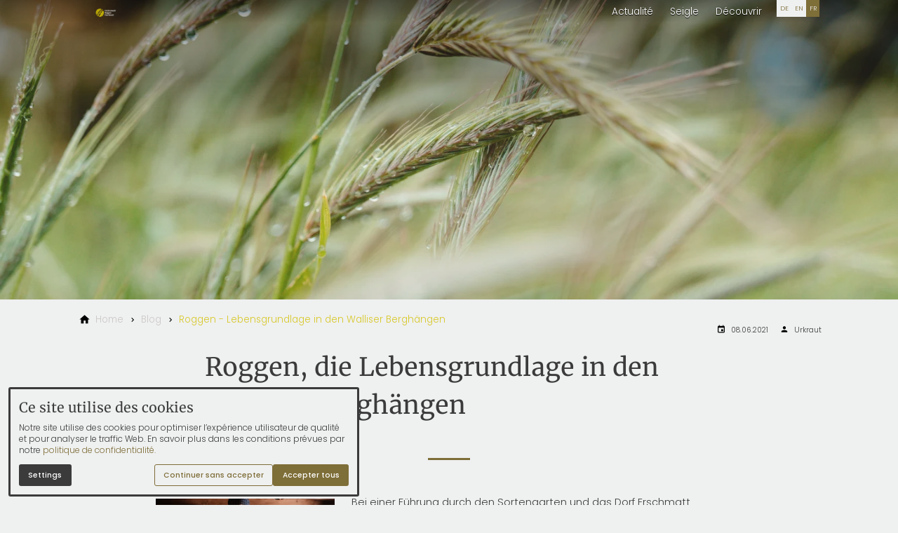

--- FILE ---
content_type: text/html; charset=utf-8
request_url: https://www.erschmatt.ch/fr/blogs/roggen-lebensgrundlage-in-den-walliser-berghaengen/
body_size: 17525
content:
<!DOCTYPE html>
<html class="no-js page page--id-373 page--type-137" lang="fr-FR" page-designation="" navigation-color="default" theme="toujou">
<head>

<meta charset="utf-8">
<!-- 
	This website is powered by TYPO3 - inspiring people to share!
	TYPO3 is a free open source Content Management Framework initially created by Kasper Skaarhoj and licensed under GNU/GPL.
	TYPO3 is copyright 1998-2026 of Kasper Skaarhoj. Extensions are copyright of their respective owners.
	Information and contribution at https://typo3.org/
-->



<title>Roggen - Lebensgrundlage in den Walliser Berghängen</title>
<meta http-equiv="x-ua-compatible" content="IE=edge">
<meta name="generator" content="TYPO3 CMS">
<meta name="application-name" content="Erlebniswelt Roggen Erschmatt">
<meta name="viewport" content="width=device-width, initial-scale=1, shrink-to-fit=no">
<meta property="og:title" content="Roggen - Lebensgrundlage in den Walliser Berghängen">
<meta name="twitter:title" content="Roggen - Lebensgrundlage in den Walliser Berghängen">
<meta name="apple-mobile-web-app-title" content="Erlebniswelt Roggen Erschmatt">
<meta name="msapplication-tilecolor" content="#FFFFFF">
<meta name="theme-color" content="#7E6E38">
<meta name="format-detection" content="telephone=no">
<meta name="fb:app_id" content="https://www.facebook.com/SortengartenErschmatt/">
<meta name="date" content="2022-05-12">


<link rel="stylesheet" href="/_assets/09656ee355a8addf1213eac0d1af1297/V1/build/Stylesheets/toujou.css?1762510431" media="all">
<link rel="stylesheet" href="/fileadmin/toujou/assets/1/fonts.css?1758873519" media="all">

<style>
/*<![CDATA[*/
<!-- 
/*InlineDefaultCss*/
/* default styles for extension "tx_form" */
    .captcha { margin-bottom: .5rem; }
    .captcha a { margin-left: .5rem; }
    .captcha--reloading img { opacity: 0.5; }
    .captcha--reloading a { cursor: auto; }
    .captcha--spin .captcha__reload svg { animation: spin 0.8s infinite linear; }
    .captcha__audio__mute { display: none; }
    .captcha--playing .captcha__audio__mute { display: inherit; }
    .captcha--playing .captcha__audio__sound { display: none; }
    @keyframes spin {
          from {transform:rotate(359deg);}
          to {transform:rotate(0deg);}
        }

/*additionalTSFEInlineStyle*/
        :root {
            --bg-color:                     rgb(239, 240, 240);
            --font-color:                   rgb(59, 59, 59);
            --font-color--light:            rgb(203, 201, 199);
            --font-color--dark:             rgb(0, 0, 0);

            --primary-color:                rgb(126, 110, 56);
            --primary-color--light:         rgb(178, 168, 136);
            --primary-color--dark:          rgb(63, 55, 28);

            --secondary-color:              rgb(215, 200, 38);
            --secondary-color--light:       rgb(241, 230, 178);
            --secondary-color--dark:        rgb(115, 108, 14);

            --success-color:                rgb(0, 230, 118);
            --warning-color:                rgb(255, 145, 0);
            --error-color:                  rgb(255, 23, 68);
            --media_copyright_visibility:   1;
            }            :root {
                --paragraph__family:        "Poppins", sans-serif;
                --paragraph__normal:        300;
                --paragraph__bold:          500;
                --headline__family:         "Merriweather", serif;
                --headline__weight:         400;
            }/*HTML Map */

.page--id-239 .grid--1 {
    max-width: 1090px;
}

@media only screen and (min-width: 1420px){
.page--id-239 .grid--1 {
    max-width: 1450px;
}}

/*Navi*/

/*
.top-bar.top-bar--large {
    background: rgb(248,243,239,0.8);
}

  ul.navigation--second-level, ul.navigation--third-level {
    padding: 0;
    background: #2D2E2F;
}

.navigation-item--first-level>.navigation-item__link {
    color: #343434;
    width: auto;
    -webkit-box-flex: 0;
    -ms-flex: 0 0 auto;
    flex: 0 0 auto;
    margin: 0;
    text-shadow: #000 0 0px 0px;
}

.navigation-item--second-level>.navigation-item__link, .navigation-item--third-level>.navigation-item__link {
    padding: 0 .5rem;
    color: #fff;
}

.navigation-item--first-level>.navigation-item__link:focus, .navigation-item--first-level>.navigation-item__link:hover {
    color: var(--font-color);
}

.navigation--language .navigation-item {
    color: #343434;
}

.navigation-item__state:checked~.navigation--sub-nav>.navigation-item--second-level, .navigation-item__state:checked~.navigation--sub-nav>.navigation-item--third-level {
    visibility: visible;
    background: #343434;
}

.navigation__logo.navigation__logo--horizontal.navigation__logo--large {
    height: 6rem;
    width: 35rem;
    max-width: 35rem;
}
*/

/* Hero-image overlay
*/



@media (min-width: 840px) {
  .header__image:after {
      content: '\A';
      position: absolute;
      width: 100%; 
      height:100%;
      top:0; 
      left:0;
      background: rgb(59,59,58);
	  background: linear-gradient(180deg, rgba(59,59,58,0.3715861344537815) 26%, rgba(176,176,139,0.1923144257703081) 46%);
      opacity: 1;
	}
}



/*Buttons

.button--primary.button--shadow {
    color: #fff;
    background: 0 0;
    border: .125em solid var(--primary-color);
}

.button--primary.button--shadow:focus, .button--primary.button--shadow:hover {
    color: #fff;
    background: var(--primary-color);
}
*/

/* Programmablauf Beschreibung 
	sieht besser auf der Mobilansicht aus
*/

@media (max-width: 600px) {
  .text-columns--one-third .font--align-right {
    text-align: left;
  }
}

/* Content cards*/
.content-card__content {
  background-color: white;
}

/* Blog cards*/
.blog-card__content {
  background-color: white;
}

/* Newsletter Form */

/* Style the form - display items horizontally */
.form-inline {
  display: flex;
  justify-content: center;
  flex-flow: row wrap;
  align-items: center;
  margin-bottom: 2rem;
}

/* Add some margins for each label */
.form-inline label {
  margin: 5px 10px 5px 0;
}

/* Style the input fields */
.form-inline input {
  vertical-align: middle;
  margin: 5px 10px 5px 0;
  padding: 10px;
}

/* Style the submit button */
.form-inline button {
  padding: 10px 20px;
  border: 1px solid #ddd;
}

.form-inline-email {
  flex: 1;
  max-width: 30rem;
}

.newsletter-dodely-subscription {
  font-size: 0.8rem
}

/* Add responsiveness - display the form controls vertically instead of horizontally on screens that are less than 800px wide */
@media (max-width: 800px) {
  .form-inline input {
    margin: 10px 0;
    flex: 0;
  }

  .form-inline {
    flex-direction: column;
    align-items: stretch;
  }
  
  .form-inline-email {
  	flex: 0;
    max-width: none;
  }
}

/* AUFZÄHLUNGSZEICHEN*/

@media only screen and (max-width: 839px) {
  .textpic--inside .textpic__text ul.list li:before {
    margin-top: 7px;}
}




/* Navigation bei mobilen Geräten */

@media only screen and (max-width: 830px) {
	.navigation-item__link,
  	.navigation-item__toggle-state,
  	.top-bar__toggle {
    	font-size: 1rem;

	}
}


h2 {
   color: var(--font-color--dark);
}


/*
footer {
    background: #7D7E6F; 
}
*/
/*Vertical Align Teaser*/

/*
@media screen and (min-width: 940px) {
  .teaser__text {
    -webkit-box-flex: 0;
    display: -webkit-box;
    display: -ms-flexbox;
    display: flex;
    -webkit-box-orient: vertical;
    -webkit-box-direction: normal;
    -ms-flex-direction: column;
    flex-direction: column;
    -webkit-box-pack: center;
    -ms-flex-pack: center;
    justify-content: center;
  }
}

 */
:root { --toujou-media-copyright-display: block; }
-->
/*]]>*/
</style>







        



    <script type="application/ld+json">{"@context":"https:\/\/schema.org\/","@type":"BlogPosting","headline":"Roggen - Lebensgrundlage in den Walliser Bergh\u00e4ngen","url":"https:\/\/www.erschmatt.ch\/fr\/blogs\/roggen-lebensgrundlage-in-den-walliser-berghaengen\/","datePublished":"2021-06-08T20:32:37+00:00","author":[{"@type":"Person","name":"Urkraut"}],"image":[{"@type":"ImageObject","url":"https:\/\/www.erschmatt.ch\/fileadmin\/Bilder\/Fotografen_copyright\/Pascale_Amez\/_PAM7762_Roggenbrot_Erschmatt_Urkraut.jpg"}]}</script>



    

    <script type="module" src="/_assets/09656ee355a8addf1213eac0d1af1297/V1/build/Javascripts/es6/toujou-webcomponents-bundle.js?1762510431" ></script>


<script type="module" src="/_assets/09656ee355a8addf1213eac0d1af1297/V1/build/Javascripts/es6/toujou.js?1762510431"></script>


    

<link rel="stylesheet" type="text/css" href="/_assets/09656ee355a8addf1213eac0d1af1297/V1/build/Stylesheets/print.css?1762510431" media="print"/>









<script>
    var dataLayer = [];
    function gtag(){dataLayer.push(arguments);}
</script><!-- Google Tag Manager -->
<script>(function(w,d,s,l,i){w[l]=w[l]||[];w[l].push({'gtm.start':
new Date().getTime(),event:'gtm.js'});var f=d.getElementsByTagName(s)[0],
j=d.createElement(s),dl=l!='dataLayer'?'&l='+l:'';j.async=true;j.src=
'https://www.googletagmanager.com/gtm.js?id='+i+dl;f.parentNode.insertBefore(j,f);
})(window,document,'script','dataLayer','GTM-MKX4LVB');</script>
<!-- End Google Tag Manager -->

<link rel="icon" href="https://www.erschmatt.ch/_assets/processed/yJHIrpQC4lZgFUAihPLxl0q56vodL8EBTfYaVEZWgi0/q:85/pd:0:0/ex:t:fp:0.5:0.5/rt:fit/w:48/h:48/fn:Y3NtX2VybGVibmlzd2VsdC1yb2dnZW4tMS0yXzI3YzczZmQzN2E:t/cb:eb028d0ad409b9d6838806f79b9e9f8d70316d44/bG9jYWw6L2ZpbGVhZG1pbi9CaWxkZXIvR3JhZmlrZW4vTG9nby9lcmxlYm5pc3dlbHQtcm9nZ2VuLTEtMi5wbmc" sizes="48x48">
<link rel="apple-touch-icon" href="https://www.erschmatt.ch/_assets/processed/Y5BAY7al-gKRFDV9VhczY_-JkfKDlNFXY-6rz5bXp0A/q:85/pd:0:0/ex:t:fp:0.5:0.5/rt:fit/w:180/h:180/fn:Y3NtX2VybGVibmlzd2VsdC1yb2dnZW4tMS0yXzU5ZGZlNjE5NjM:t/cb:eb028d0ad409b9d6838806f79b9e9f8d70316d44/bG9jYWw6L2ZpbGVhZG1pbi9CaWxkZXIvR3JhZmlrZW4vTG9nby9lcmxlYm5pc3dlbHQtcm9nZ2VuLTEtMi5wbmc"/>
<link rel="manifest" href="/fr/site.webmanifest" />
<link rel="canonical" href="https://www.erschmatt.ch/fr/blogs/roggen-lebensgrundlage-in-den-walliser-berghaengen/"/>

<!-- This site is optimized with the Yoast SEO for TYPO3 plugin - https://yoast.com/typo3-extensions-seo/ -->
<script type="application/ld+json">[{"@context":"https:\/\/www.schema.org","@type":"BreadcrumbList","itemListElement":[{"@type":"ListItem","position":1,"item":{"@id":"https:\/\/www.erschmatt.ch\/fr\/","name":"Home"}},{"@type":"ListItem","position":2,"item":{"@id":"https:\/\/www.erschmatt.ch\/fr\/blog\/","name":"Blog"}},{"@type":"ListItem","position":3,"item":{"@id":"https:\/\/www.erschmatt.ch\/fr\/blog\/artikel\/","name":"Artikel"}},{"@type":"ListItem","position":4,"item":{"@id":"https:\/\/www.erschmatt.ch\/fr\/blog\/2021\/","name":"2021"}},{"@type":"ListItem","position":5,"item":{"@id":"https:\/\/www.erschmatt.ch\/fr\/blogs\/roggen-lebensgrundlage-in-den-walliser-berghaengen\/","name":"Roggen - Lebensgrundlage in den Walliser Bergh\u00e4ngen"}}]}]</script>
</head>
<body>
<!-- Google Tag Manager (noscript) -->
<noscript><iframe src="https://www.googletagmanager.com/ns.html?id=GTM-MKX4LVB"
height="0" width="0" style="display:none;visibility:hidden"></iframe></noscript>
<!-- End Google Tag Manager (noscript) -->




    





    


<div class="wrap wrap--master">
    
        <input id="navigation-state" class="state" type="checkbox" autocomplete="off" aria-hidden="true">
        <input id="contact-state" class="state" type="checkbox" autocomplete="off" aria-hidden="true">
        
            <input id="language-state" class="state" type="checkbox" autocomplete="off" aria-hidden="true">
        
        <input id="selector-state" class="state" type="checkbox" autocomplete="off" aria-hidden="true">

        

<toujou-topbar
    topbarType="fixed"
    class="top-bar top-bar--large"
    navigation-color="default"
    role="region"
    aria-label="Topbar"
>
    <label class="top-bar__toggle top-bar__toggle--menu" for="navigation-state" id="navigation-trigger">
        <span
    class="burger"
    role="button"
    aria-label="Toggle Navigation Menu"
>
    <span></span>
    <span></span>
    <span></span>
    <span></span>
    <span></span>
    <span></span>
</span>

    </label>
    
            
                <a aria-label="Back to homepage" class="top-bar__title" href="/fr/">
                    
                    
                            <img class="top-bar__logo" title="Erlebniswelt Roggen Erschmatt" loading="lazy" src="https://www.erschmatt.ch/_assets/processed/ptHz8IPBzTCzxwHdwMQQxqMYeWKx8l32mUdQbkXtp2k/q:85/w:127/h:50/fn:Y3NtX2VybGVibmlzd2VsdC1yb2dnZW5fZDc2NjQ1OTQwNA:t/cb:5c2f9ab6c39c5ab097edfdea51fa97d2c0fca160/bG9jYWw6L2ZpbGVhZG1pbi9CaWxkZXIvR3JhZmlrZW4vTG9nby9lcmxlYm5pc3dlbHQtcm9nZ2VuLnBuZw" width="127" height="50" alt="" />
                        
                </a>
            
        

    
        <label
            class="top-bar__toggle top-bar__toggle--language"
            for="language-state"
            aria-label="Open language selector"
        >
            <span></span>
            

<ul
    class="navigation navigation--language"
    aria-label="Select Language"
>
    
        <li class="navigation-item navigation-item--language">
            
                    
                            <a class="navigation-item__link" href="/blogs/roggen-lebensgrundlage-in-den-walliser-berghaengen/" hreflang="de-DE">
                                <span class="language__label language__label--Deutsch language__label--iso-de">Deutsch</span>
                                <span class="language__iso language__iso--de">de</span>
                            </a>
                        
                
        </li>
    
        <li class="navigation-item navigation-item--language">
            
                    
                            <a class="navigation-item__link" href="/en/">
                                <span class="language__label language__label--English language__label--iso-en">English</span>
                                <span class="language__iso language__iso--en">en</span>
                            </a>
                        
                
        </li>
    
        <li class="navigation-item navigation-item--language">
            
                    <span class="navigation-item__link navigation-item__link--active">
                        <span class="language__label language__label--Français language__label--iso-fr">Français</span>
                        <span class="language__iso language__iso--fr">fr</span>
                    </span>
                
        </li>
    
</ul>



        </label>
    

    
            
        
</toujou-topbar>



        



<div
    class="wrap wrap--navigation"
    role="region"
    aria-label="Main navigation group"
>
    


    

<ul
    id="mainNavigation"
    class="navigation navigation--main navigation--first-level navigation--small navigation--fixed"
    aria-label="Main Navigation"
    navigation-color=""
>
    
        <li
            class="navigation-item navigation-item--first-level navigation-item--hasSubNav"
            page-uid="496"
            page-designation=""
        >
            
                <input class="navigation-item__state state"
                       id="navigation-item-1-496" type="checkbox"/>
            
            
                    <a class="navigation-item__link navigation-item__link--496-page-uid" href="/fr/actualite/" target="">
                        Actualité
                    </a>
                
            <svg viewBox="0 0 40 1" preserveAspectRatio="none" class="navigation-item__line">
                <path d="M0 1 L40 1"/>
            </svg>
            
                <label class="navigation-item__toggle-state"
                       for="navigation-item-1-496"></label>
                



    

    

<ul class="navigation navigation--sub-nav navigation--second-level">
    
        <li
            class="navigation-item navigation-item--second-level"
            page-uid="292"
            page-designation=""
        >
            
            
                    <a class="navigation-item__link navigation-item__link--292-page-uid" href="/fr/actualite/evenements/" target="">
                        Événements
                    </a>
                

            
        </li>
    
        <li
            class="navigation-item navigation-item--second-level"
            page-uid="494"
            page-designation=""
        >
            
            
                    <a class="navigation-item__link navigation-item__link--494-page-uid" href="/fr/blog/" target="">
                        Blog
                    </a>
                

            
        </li>
    
</ul>



            
        </li>
    
        <li
            class="navigation-item navigation-item--first-level navigation-item--hasSubNav"
            page-uid="2"
            page-designation=""
        >
            
                <input class="navigation-item__state state"
                       id="navigation-item-1-2" type="checkbox"/>
            
            
                    <a class="navigation-item__link navigation-item__link--2-page-uid" href="/fr/seigle/" target="">
                        Seigle
                    </a>
                
            <svg viewBox="0 0 40 1" preserveAspectRatio="none" class="navigation-item__line">
                <path d="M0 1 L40 1"/>
            </svg>
            
                <label class="navigation-item__toggle-state"
                       for="navigation-item-1-2"></label>
                



    

    

    

    

<ul class="navigation navigation--sub-nav navigation--second-level">
    
        <li
            class="navigation-item navigation-item--second-level"
            page-uid="361"
            page-designation=""
        >
            
            
                    <a class="navigation-item__link navigation-item__link--361-page-uid" href="/fr/seigle/" target="">
                        Une tradition vivace
                    </a>
                

            
        </li>
    
        <li
            class="navigation-item navigation-item--second-level"
            page-uid="227"
            page-designation=""
        >
            
            
                    <a class="navigation-item__link navigation-item__link--227-page-uid" href="/fr/seigle/erlebniswelt-erschmatt/" target="">
                        Erlebniswelt Erschmatt
                    </a>
                

            
        </li>
    
        <li
            class="navigation-item navigation-item--second-level"
            page-uid="440"
            page-designation=""
        >
            
            
                    <a class="navigation-item__link navigation-item__link--440-page-uid" href="/fr/jardin-botanique/" target="">
                        Jardin botanique
                    </a>
                

            
        </li>
    
        <li
            class="navigation-item navigation-item--second-level"
            page-uid="535"
            page-designation=""
        >
            
            
                    <a class="navigation-item__link navigation-item__link--535-page-uid" href="/fr/decouvrir/curiosites/champs-en-terrasses-de-la-zaelg/" target="">
                        Zälg Terrassenlandschaft
                    </a>
                

            
        </li>
    
</ul>



            
        </li>
    
        <li
            class="navigation-item navigation-item--first-level navigation-item--hasSubNav"
            page-uid="3"
            page-designation=""
        >
            
                <input class="navigation-item__state state"
                       id="navigation-item-1-3" type="checkbox"/>
            
            
                    <a class="navigation-item__link navigation-item__link--3-page-uid" href="/fr/decouvrir/" target="">
                        Découvrir
                    </a>
                
            <svg viewBox="0 0 40 1" preserveAspectRatio="none" class="navigation-item__line">
                <path d="M0 1 L40 1"/>
            </svg>
            
                <label class="navigation-item__toggle-state"
                       for="navigation-item-1-3"></label>
                



    

<ul class="navigation navigation--sub-nav navigation--second-level">
    
        <li
            class="navigation-item navigation-item--second-level"
            page-uid="239"
            page-designation=""
        >
            
            
                    <a class="navigation-item__link navigation-item__link--239-page-uid" href="/fr/decouvrir/curiosites/" target="">
                        Curiosités
                    </a>
                

            
        </li>
    
</ul>



            
        </li>
    
        <li
            class="navigation-item navigation-item--first-level navigation-item--hasSubNav"
            page-uid="4"
            page-designation=""
        >
            
                <input class="navigation-item__state state"
                       id="navigation-item-1-4" type="checkbox"/>
            
            
                    <a class="navigation-item__link navigation-item__link--4-page-uid" href="/fr/offres/" target="">
                        Offres
                    </a>
                
            <svg viewBox="0 0 40 1" preserveAspectRatio="none" class="navigation-item__line">
                <path d="M0 1 L40 1"/>
            </svg>
            
                <label class="navigation-item__toggle-state"
                       for="navigation-item-1-4"></label>
                



    

    

    

    

    

    

    

    

    

    
        
    

<ul class="navigation navigation--sub-nav navigation--second-level navigation--has-subnav">
    
        <li
            class="navigation-item navigation-item--second-level"
            page-uid="362"
            page-designation=""
        >
            
            
                    <a class="navigation-item__link navigation-item__link--362-page-uid" href="/fr/offres/" target="">
                        Vue d‘ensemble
                    </a>
                

            
        </li>
    
        <li
            class="navigation-item navigation-item--second-level"
            page-uid="350"
            page-designation=""
        >
            
            
                    <a class="navigation-item__link navigation-item__link--350-page-uid" href="/fr/offres/atelier-du-seigle-a-la-decouverte-dun-patrimoine-naturel-et-culturel-valaisan/" target="">
                        Atelier du Seigle
                    </a>
                

            
        </li>
    
        <li
            class="navigation-item navigation-item--second-level"
            page-uid="351"
            page-designation=""
        >
            
            
                    <a class="navigation-item__link navigation-item__link--351-page-uid" href="/fr/offres/pain-et-feu/" target="">
                        Pain et feu
                    </a>
                

            
        </li>
    
        <li
            class="navigation-item navigation-item--second-level"
            page-uid="272"
            page-designation=""
        >
            
            
                    <a class="navigation-item__link navigation-item__link--272-page-uid" href="/fr/offres/experience-boulangere-lauthentique/" target="">
                        Expérience boulangère - l&#039;authentique
                    </a>
                

            
        </li>
    
        <li
            class="navigation-item navigation-item--second-level"
            page-uid="270"
            page-designation=""
        >
            
            
                    <a class="navigation-item__link navigation-item__link--270-page-uid" href="/fr/offres/pour-les-classes-decole-atelier-seigle/" target="">
                        Pour les classes d&#039;école : Atelier Seigle
                    </a>
                

            
        </li>
    
        <li
            class="navigation-item navigation-item--second-level"
            page-uid="363"
            page-designation=""
        >
            
            
                    <a class="navigation-item__link navigation-item__link--363-page-uid" href="/fr/fuehrungen/" target="">
                        Visites guidées
                    </a>
                

            
        </li>
    
        <li
            class="navigation-item navigation-item--second-level"
            page-uid="268"
            page-designation=""
        >
            
            
                    <a class="navigation-item__link navigation-item__link--268-page-uid" href="https://pferdetrekking-wallis.ch/" target="_blank">
                        Trekking à cheval
                    </a>
                

            
        </li>
    
        <li
            class="navigation-item navigation-item--second-level"
            page-uid="385"
            page-designation=""
        >
            
            <span class="navigation-item__link navigation-item__link--385-page-uid">---</span>

            
        </li>
    
        <li
            class="navigation-item navigation-item--second-level"
            page-uid="267"
            page-designation=""
        >
            
            
                    <a class="navigation-item__link navigation-item__link--267-page-uid" href="/fr/offres/hebergements/" target="">
                        Hébergements
                    </a>
                

            
        </li>
    
        <li
            class="navigation-item navigation-item--second-level"
            page-uid="266"
            page-designation=""
        >
            
                <input class="navigation-item__state state"
                       id="navigation-item-4-266" type="checkbox"/>
            
            
                    <a class="navigation-item__link navigation-item__link--266-page-uid" href="/fr/offres/location-des-localites-et-places/" target="">
                        Location des localités et places
                    </a>
                

            
                <label class="navigation-item__toggle-state"
                       for="navigation-item-4-266"></label>
                

<ul class="navigation navigation--sub-nav navigation--third-level">
    
        <li
            class="navigation-item navigation-item--third-level"
            page-uid="342"
            page-designation=""
        >
            
                    <a class="navigation-item__link navigation-item__link--342-page-uid" href="/fr/angebote/lokalitaeten-und-plaetze/hoher-spycher/" target="">
                        Hoher Spycher
                    </a>
                
        </li>
    
        <li
            class="navigation-item navigation-item--third-level"
            page-uid="346"
            page-designation=""
        >
            
                    <a class="navigation-item__link navigation-item__link--346-page-uid" href="/fr/angebote/lokalitaeten-und-plaetze/burgerhaus/" target="">
                        Burgerhaus
                    </a>
                
        </li>
    
        <li
            class="navigation-item navigation-item--third-level"
            page-uid="343"
            page-designation=""
        >
            
                    <a class="navigation-item__link navigation-item__link--343-page-uid" href="/fr/angebote/lokalitaeten-und-plaetze/rastplatz-rueematschbodu/" target="">
                        Rastplatz Rüematschbodu
                    </a>
                
        </li>
    
</ul>



            
        </li>
    
</ul>



            
        </li>
    
</ul>





    

    

<a aria-label="Back to homepage" class="navigation__logo navigation__logo--horizontal navigation__logo--large navigation__logo--pixel" href="/fr/">
    
    
            <img class="logo logo--topbar" loading="lazy" src="https://www.erschmatt.ch/_assets/processed/f70MxJQtheqsFAPDNb7ZWmpgTD96RKTorr5qpcu4wj8/q:85/w:320/h:126/fn:Y3NtX2VybGVibmlzd2VsdC1yb2dnZW5fM2I1YTFlMmNkNA:t/cb:5c2f9ab6c39c5ab097edfdea51fa97d2c0fca160/bG9jYWw6L2ZpbGVhZG1pbi9CaWxkZXIvR3JhZmlrZW4vTG9nby9lcmxlYm5pc3dlbHQtcm9nZ2VuLnBuZw" width="320" height="126" alt="" />
            <img class="logo" loading="lazy" src="https://www.erschmatt.ch/_assets/processed/hLE-OGhv73Kk8yO3lsb6II_sD5vjQJg--7P5JrfZQBs/q:85/w:320/h:126/fn:Y3NtX2VybGVibmlzd2VsdC1yb2dnZW4taGVhZGVyXzk4NTc1ZWNkYzU:t/cb:a1fb4fffcf560905701e8915299bd99067a54578/bG9jYWw6L2ZpbGVhZG1pbi9CaWxkZXIvR3JhZmlrZW4vTG9nby9lcmxlYm5pc3dlbHQtcm9nZ2VuLWhlYWRlci5wbmc" width="320" height="126" alt="" />
        

</a>






    
            

            
                

<ul
    class="navigation navigation--language"
    aria-label="Select Language"
>
    
        <li class="navigation-item navigation-item--language">
            
                    
                            <a class="navigation-item__link" href="/blogs/roggen-lebensgrundlage-in-den-walliser-berghaengen/" hreflang="de-DE">
                                <span class="language__label language__label--Deutsch language__label--iso-de">Deutsch</span>
                                <span class="language__iso language__iso--de">de</span>
                            </a>
                        
                
        </li>
    
        <li class="navigation-item navigation-item--language">
            
                    
                            <a class="navigation-item__link" href="/en/">
                                <span class="language__label language__label--English language__label--iso-en">English</span>
                                <span class="language__iso language__iso--en">en</span>
                            </a>
                        
                
        </li>
    
        <li class="navigation-item navigation-item--language">
            
                    <span class="navigation-item__link navigation-item__link--active">
                        <span class="language__label language__label--Français language__label--iso-fr">Français</span>
                        <span class="language__iso language__iso--fr">fr</span>
                    </span>
                
        </li>
    
</ul>



            
        
</div>








    
    <div class="wrap wrap--content">
        <!--TYPO3SEARCH_begin-->
        
            
                





<header class="header header--ratio-3-1 header--image">
	
			<figure class="header__image">
				


        <img src="https://www.erschmatt.ch/_assets/processed/eBhcl8AsUXe0vXDoe30rqV_5inNiSvgB00rec9JBFN8/q:85/c:2400:800:fp:0.5:0.5/rt:force/w:700/h:234/fn:Y3NtX19QQU03NzYyX1JvZ2dlbmJyb3RfRXJzY2htYXR0X1Vya3JhdXRfNGY4NTJiZjI3ZQ:t/cb:343330c95c318e1ab20a1eff60edce984e010db4/bG9jYWw6L2ZpbGVhZG1pbi9CaWxkZXIvRm90b2dyYWZlbl9jb3B5cmlnaHQvUGFzY2FsZV9BbWV6L19QQU03NzYyX1JvZ2dlbmJyb3RfRXJzY2htYXR0X1Vya3JhdXQuanBn" width="700" height="234" data-width="2400" data-height="800" srcset="https://www.erschmatt.ch/_assets/processed/eBhcl8AsUXe0vXDoe30rqV_5inNiSvgB00rec9JBFN8/q:85/c:2400:800:fp:0.5:0.5/rt:force/w:700/h:234/fn:Y3NtX19QQU03NzYyX1JvZ2dlbmJyb3RfRXJzY2htYXR0X1Vya3JhdXRfNGY4NTJiZjI3ZQ:t/cb:343330c95c318e1ab20a1eff60edce984e010db4/bG9jYWw6L2ZpbGVhZG1pbi9CaWxkZXIvRm90b2dyYWZlbl9jb3B5cmlnaHQvUGFzY2FsZV9BbWV6L19QQU03NzYyX1JvZ2dlbmJyb3RfRXJzY2htYXR0X1Vya3JhdXQuanBn 700w,https://www.erschmatt.ch/_assets/processed/25QdTFpOOjYp5YfOZNnljgqb7faxZLQCS_epBlihlxI/q:85/c:2400:800:fp:0.5:0.5/rt:force/w:1024/h:342/fn:Y3NtX19QQU03NzYyX1JvZ2dlbmJyb3RfRXJzY2htYXR0X1Vya3JhdXRfY2U3YjMwODY3NQ:t/cb:343330c95c318e1ab20a1eff60edce984e010db4/bG9jYWw6L2ZpbGVhZG1pbi9CaWxkZXIvRm90b2dyYWZlbl9jb3B5cmlnaHQvUGFzY2FsZV9BbWV6L19QQU03NzYyX1JvZ2dlbmJyb3RfRXJzY2htYXR0X1Vya3JhdXQuanBn 1024w,https://www.erschmatt.ch/_assets/processed/aLff_MaHnHMH1wm0JBa0zz-oT9tlcg3LN8ytLKuSTOc/q:85/c:2400:800:fp:0.5:0.5/rt:force/w:1440/h:480/fn:Y3NtX19QQU03NzYyX1JvZ2dlbmJyb3RfRXJzY2htYXR0X1Vya3JhdXRfYmM3NjhkOTUxMQ:t/cb:343330c95c318e1ab20a1eff60edce984e010db4/bG9jYWw6L2ZpbGVhZG1pbi9CaWxkZXIvRm90b2dyYWZlbl9jb3B5cmlnaHQvUGFzY2FsZV9BbWV6L19QQU03NzYyX1JvZ2dlbmJyb3RfRXJzY2htYXR0X1Vya3JhdXQuanBn 1440w,https://www.erschmatt.ch/_assets/processed/8WLFdfnHNtr1IABt4ES0X_u7lkcr7J438w7NllKJsus/q:85/c:2400:800:fp:0.5:0.5/rt:force/w:1920/h:640/fn:Y3NtX19QQU03NzYyX1JvZ2dlbmJyb3RfRXJzY2htYXR0X1Vya3JhdXRfNTFhNjg2NzU5Yg:t/cb:343330c95c318e1ab20a1eff60edce984e010db4/bG9jYWw6L2ZpbGVhZG1pbi9CaWxkZXIvRm90b2dyYWZlbl9jb3B5cmlnaHQvUGFzY2FsZV9BbWV6L19QQU03NzYyX1JvZ2dlbmJyb3RfRXJzY2htYXR0X1Vya3JhdXQuanBn 1920w" sizes="(min-width: 90rem) 1920px,(min-width: 64rem) 1440px,(min-width: 37.5rem) 1024px,700px" data-focus-area="{&quot;x&quot;:800,&quot;y&quot;:533.6666666666666,&quot;width&quot;:800,&quot;height&quot;:533.6666666666666}" alt="" title="" loading="auto" fetchPriority="high" />
    



			</figure>
		
	
</header>








            
        
        <!--TYPO3SEARCH_end-->
        <main>
            
                

	
		<ol
            class="navigation navigation--breadcrumb"
            aria-label="Breadcrumb"
        >
			
				
					<li
                        class="navigation-item navigation-item--breadcrumb"
                        page-designation=""
                    >
						
                                
								<a aria-label="Home" class="navigation-item__link" href="/fr/"><span>Home</span></a>
							
					</li>
				
			
				
					<li
                        class="navigation-item navigation-item--breadcrumb"
                        page-designation=""
                    >
						
                                
								<a aria-label="Blog" class="navigation-item__link" href="/fr/blog/"><span>Blog</span></a>
							
					</li>
				
			
				
					<li
                        class="navigation-item navigation-item--breadcrumb"
                        page-designation=""
                    >
						
								
								<span><span>Roggen - Lebensgrundlage in den Walliser Berghängen</span></span>
							
					</li>
				
			
		</ol>
	



            
            <!--TYPO3SEARCH_begin-->
            
	
		<div class="grid grid--4">
			<div class="blog-data">
				
					<span class="blog-data__date"><svg height="24" width="24" viewBox="0 0 24 24" preserveAspectRatio="xMidYMid meet"><use xlink:href="#calendar"/></svg>08.06.2021</span>
				
				
					<span class="blog-data__author"><svg height="24" width="24" viewBox="0 0 24 24" preserveAspectRatio="xMidYMid meet"><use xlink:href="#person"/></svg>Urkraut</span>
				
			</div>
		</div>
	
	
		
	




        
			

			
					
				
			
					
						<div class="grid grid--1">
							<div class="grid__column">
					
				
			

<span id="c1001035"></span>

<h1>Roggen, die Lebensgrundlage in den Walliser Berghängen</h1>



			

			
				
						</div>
					</div>
				
			

			
		
	





	
		<hr class="divider divider--primary" />
	

	

	
		
	




        
			

			
					
				
			
					
						<div class="grid grid--1">
							<div class="grid__column">
					
				
			
<span id="c1000814"></span>








	



		
		<div class="textpic textpic--inside textpic--left " data-lightbox=lightbox-1000814>
			
	<figure class="textpic__image">
		
				
	
    
        
                
                        <a
                            href="https://www.erschmatt.ch/_assets/processed/9Kqw3WmMjt58_PSSbtCUCKlLq-9TOx395cz9u0-PDPA/q:85/w:1920/h:1281/fn:Y3NtX19QQU03ODg0X1JvZ2dlbmJyb3RfRXJzY2htYXR0X1Vya3JhdXRfNzc4YzZiYzU1MQ:t/cb:58c45e60674ec2920c64eef93cffeb627756f943/bG9jYWw6L2ZpbGVhZG1pbi9CaWxkZXIvQmxvZy8yMDIxL19QQU03ODg0X1JvZ2dlbmJyb3RfRXJzY2htYXR0X1Vya3JhdXQuanBn"
                            title="© Urkraut"
                            class="lightbox-1000814"
                        >
                            
	
			<img src="https://www.erschmatt.ch/_assets/processed/mxiqGg_CfwAcJWgU_aWMIjCmE-DBM7hN1_FmZnTb_18/q:85/c:2400:1601:fp:0.5:0.5/rt:force/w:400/h:267/fn:Y3NtX19QQU03ODg0X1JvZ2dlbmJyb3RfRXJzY2htYXR0X1Vya3JhdXRfYmM3OWRlMDBiZA:t/cb:58c45e60674ec2920c64eef93cffeb627756f943/bG9jYWw6L2ZpbGVhZG1pbi9CaWxkZXIvQmxvZy8yMDIxL19QQU03ODg0X1JvZ2dlbmJyb3RfRXJzY2htYXR0X1Vya3JhdXQuanBn" width="400" height="267" data-width="2400" data-height="1601" srcset="https://www.erschmatt.ch/_assets/processed/mxiqGg_CfwAcJWgU_aWMIjCmE-DBM7hN1_FmZnTb_18/q:85/c:2400:1601:fp:0.5:0.5/rt:force/w:400/h:267/fn:Y3NtX19QQU03ODg0X1JvZ2dlbmJyb3RfRXJzY2htYXR0X1Vya3JhdXRfYmM3OWRlMDBiZA:t/cb:58c45e60674ec2920c64eef93cffeb627756f943/bG9jYWw6L2ZpbGVhZG1pbi9CaWxkZXIvQmxvZy8yMDIxL19QQU03ODg0X1JvZ2dlbmJyb3RfRXJzY2htYXR0X1Vya3JhdXQuanBn 400w,https://www.erschmatt.ch/_assets/processed/sBLTdYNZw30EM30IjEiCoXA33GI19i05-oxc2aKZBts/q:85/c:2400:1601:fp:0.5:0.5/rt:force/w:500/h:334/fn:Y3NtX19QQU03ODg0X1JvZ2dlbmJyb3RfRXJzY2htYXR0X1Vya3JhdXRfZTRiNWE3MTYwYw:t/cb:58c45e60674ec2920c64eef93cffeb627756f943/bG9jYWw6L2ZpbGVhZG1pbi9CaWxkZXIvQmxvZy8yMDIxL19QQU03ODg0X1JvZ2dlbmJyb3RfRXJzY2htYXR0X1Vya3JhdXQuanBn 500w,https://www.erschmatt.ch/_assets/processed/gsgHT79ridq9CeJqxZofSB1jdDtfbpqMgCIgvZWXF_M/q:85/c:2400:1601:fp:0.5:0.5/rt:force/w:600/h:400/fn:Y3NtX19QQU03ODg0X1JvZ2dlbmJyb3RfRXJzY2htYXR0X1Vya3JhdXRfMDA5Yjg4OTNiOQ:t/cb:58c45e60674ec2920c64eef93cffeb627756f943/bG9jYWw6L2ZpbGVhZG1pbi9CaWxkZXIvQmxvZy8yMDIxL19QQU03ODg0X1JvZ2dlbmJyb3RfRXJzY2htYXR0X1Vya3JhdXQuanBn 600w,https://www.erschmatt.ch/_assets/processed/XGzpNy9Y8Q_NKhklLAAPbt8paVIi9obyu_xCjjmDmVE/q:85/c:2400:1601:fp:0.5:0.5/rt:force/w:800/h:534/fn:Y3NtX19QQU03ODg0X1JvZ2dlbmJyb3RfRXJzY2htYXR0X1Vya3JhdXRfNmFiYjhiNjk0Zg:t/cb:58c45e60674ec2920c64eef93cffeb627756f943/bG9jYWw6L2ZpbGVhZG1pbi9CaWxkZXIvQmxvZy8yMDIxL19QQU03ODg0X1JvZ2dlbmJyb3RfRXJzY2htYXR0X1Vya3JhdXQuanBn 800w" sizes="(min-width: 90rem) 800px,(min-width: 64rem) 600px,(min-width: 37.5rem) 400px,500px" data-focus-area="{&quot;x&quot;:800,&quot;y&quot;:533.6666666666666,&quot;width&quot;:800,&quot;height&quot;:533.6666666666666}" alt="" title="" loading="lazy" />
		

                        </a>
                        
    
            
            
                <figcaption>© Urkraut</figcaption>
            
        

                    
            
	

			
	</figure>

			<div class="textpic__text">
				<p>Bei einer Führung durch den Sortengarten und das Dorf Erschmatt erfahren wir, wie eng die Geschichte der Bewohner:innen mit dem Roggen zusammenhängt. Bis vor wenigen Jahrzehnten war der Roggen die Lebensgrundlage der Bevölkerung und prägte ihren Alltag. An einigen Gebäuden des Dorfes ist die Geschichte hautnah mitzuerleben.&nbsp;&nbsp;Die Strasse nach Erschmatt wurde erst in den 1960er Jahren gebaut, vorher führte ein Pfad in die Höhe hinauf. In der Nähe liegt eines der trockensten Naturschutzgebiete Europas und so ist es erstaunlich, wie sich Dörfer, wie eben Erschmatt, selbst versorgt haben.&nbsp;Der Roggen als Getreide passt perfekt hierhin:&nbsp;Er mag das, im Wallis typische, trockene Klima. Durch die jahrhundertelange Kultivierung wurde er zudem an die gegebenen Umstände angepasst.</p>
<p>Beim traditionellen Brotbacken bekommen wir nach der Führung einen Einblick in die Lebensrealität von damals: Besonders die Sagen und Geschichte, erzählt in der Backstube, zaubern eine unglaubliche Atmosphäre.&nbsp;</p>
			</div>
		</div>
		
	











			

			
				
			

			
		
			

			
					
							
									
												</div>
											</div>
										
								
						
				
			
					
				
			
<span id="c1001036"></span>


<div class="grid grid--2">
	<div class="grid__column grid__column--colspan-2">
		
	<div class="card-grid card-grid--vertical card-grid--1">

    
		
			<div class="card-grid__column">
			

            
                    
                    




        <a href="https://urkraut.ch/stories/roggen-die-lebensgrundlage-in-den-walliser-berghaengen/" target="_blank" rel="noreferrer" class="content-card content-card--primary content-card--design-default">
            
    
        <figure class="content-card__image">
            <img src="https://www.erschmatt.ch/_assets/processed/_AgIMVJyauCK4w5qGDIsQ3kot1Tp4M9umAmwyUONUkw/q:85/c:1466.6666666667:823.97003745319:fp:0.5:0.5/rt:force/w:350/h:197/fn:Y3NtX1NjcmVlbnNob3RfMjAyMS0wOC0wMl9hdF8xOC4wNy4wNF9jYjM5YzdjZDQ3:t/cb:637f19dadb0ee032ebde49896b32047c866f3cec/bG9jYWw6L2ZpbGVhZG1pbi9CaWxkZXIvQmxvZy8yMDIxL1NjcmVlbnNob3RfMjAyMS0wOC0wMl9hdF8xOC4wNy4wNC5wbmc" width="350" height="197" data-width="1466.6666666667" data-height="823.97003745319" srcset="https://www.erschmatt.ch/_assets/processed/_AgIMVJyauCK4w5qGDIsQ3kot1Tp4M9umAmwyUONUkw/q:85/c:1466.6666666667:823.97003745319:fp:0.5:0.5/rt:force/w:350/h:197/fn:Y3NtX1NjcmVlbnNob3RfMjAyMS0wOC0wMl9hdF8xOC4wNy4wNF9jYjM5YzdjZDQ3:t/cb:637f19dadb0ee032ebde49896b32047c866f3cec/bG9jYWw6L2ZpbGVhZG1pbi9CaWxkZXIvQmxvZy8yMDIxL1NjcmVlbnNob3RfMjAyMS0wOC0wMl9hdF8xOC4wNy4wNC5wbmc 350w,https://www.erschmatt.ch/_assets/processed/UpkAHCc6eR22QqKJEC-oZbbINm3aVAsxa_x5mIQJwBk/q:85/c:1466.6666666667:823.97003745319:fp:0.5:0.5/rt:force/w:480/h:270/fn:Y3NtX1NjcmVlbnNob3RfMjAyMS0wOC0wMl9hdF8xOC4wNy4wNF8zMTNlMDY5MGZj:t/cb:637f19dadb0ee032ebde49896b32047c866f3cec/bG9jYWw6L2ZpbGVhZG1pbi9CaWxkZXIvQmxvZy8yMDIxL1NjcmVlbnNob3RfMjAyMS0wOC0wMl9hdF8xOC4wNy4wNC5wbmc 480w" sizes="(min-width: 90rem) 350px,(min-width: 64rem) 350px,(min-width: 37.5rem) 350px,350px" data-focus-area="{&quot;x&quot;:502.3333333333333,&quot;y&quot;:275,&quot;width&quot;:502.3333333333333,&quot;height&quot;:275}" alt="" title="" loading="lazy" />
            
        </figure>
    
    <div class="content-card__content">
        <h3 class="content-card__title">Urkraut Story</h3>
        
            <p class=" content-card__text">Erfahre mehr über den Roggen, die Lebensgrundlage in den Walliser Berghängen.&nbsp;</p>
        
        
            <span class="content-card__cta">zur Reportage</span>
        
    </div>

        </a>
    





                

			</div>
		
	

	</div>

	</div>
</div>









			

			

			
		
	





	

	

	

	
		<div class="grid grid--1">
    <div class="grid__column">
        
                
                        
    
    



                        


    




                        
<h3 class="postcommentsform__title">Écrire un commentaire</h3>
<div class="postcommentsform__content">
    
    
    



    



	

<!--TYPO3SEARCH_end-->

	
		<form enctype="multipart/form-data" method="post" class="form" id="postcomment" action="#postcomment">
<div><input type="hidden" name="tx_blog_commentform[postcomment][__state]" value="TzozOToiVFlQTzNcQ01TXEZvcm1cRG9tYWluXFJ1bnRpbWVcRm9ybVN0YXRlIjoyOntzOjI1OiIAKgBsYXN0RGlzcGxheWVkUGFnZUluZGV4IjtpOjA7czoxMzoiACoAZm9ybVZhbHVlcyI7YTowOnt9fQ==3b9ac32c45bfc8c8179d88e50740788fef3c7528" /><input type="hidden" name="tx_blog_commentform[__trustedProperties]" value="{&quot;postcomment&quot;:{&quot;name&quot;:1,&quot;email&quot;:1,&quot;WpIEyNXi9g6ve&quot;:1,&quot;comment&quot;:1,&quot;cr-field&quot;:1,&quot;__currentPage&quot;:1}}26501e87d455cfaaf6b176ff45e6a3817f8cbfc8" />
</div>

			


	
	
		
			
				


	
	
		
	
	

	

	<div
        class="input-group  input-group--required"
		     
        group-display-type=""
    >
		
			
				<label class="input-label" for="postcomment-name">Nom</label>
			
			
		
		
            
		<input data-element-type="Text" data-pristine-required-message-fr="La valeur est vide." class=" form-control input input--text" id="postcomment-name" type="text" name="tx_blog_commentform[postcomment][name]" required="required" />
	
		
        
    


	</div>






			
		
	
		
			
				


    
    
        
    
        
    
        
    
    

	

	<div
        class="input-group  input-group--required"
		     
        group-display-type=""
    >
		
			
				<label class="input-label" for="postcomment-email">Adresse électronique</label>
			
			
		
		
            
        <input data-element-type="Email" data-pristine-email-message-fr="Le sujet donné n&#039;est pas une adresse email valide." data-pristine-required-message-fr="La valeur est vide." autocomplete="email" class=" form-control input input--text" id="postcomment-email" type="email" name="tx_blog_commentform[postcomment][email]" required="required" />
    
		
        
    


	</div>






			
		
	
		
			
				


		<input autocomplete="off" aria-hidden="true" hidden="" id="postcomment-WpIEyNXi9g6ve" style="position:absolute; margin:0 0 0 -999em;" tabindex="-1" type="text" name="tx_blog_commentform[postcomment][WpIEyNXi9g6ve]" />
	



			
		
	
		
			
				


	

	

	<div
        class="input-group  input-group--required"
		     
        group-display-type=""
    >
		
			
				<label class="input-label" for="postcomment-comment">Commentaire</label>
			
			
		
		
            
		<textarea data-element-type="Textarea" data-pristine-required-message-fr="La valeur est vide." data-pristine-minlength-message-fr="La longueur de la chaîne donnée n&#039;était pas comprise entre 5 et 9223372036854775807 caractères." data-pristine-maxlength-message-fr="La longueur de la chaîne donnée n&#039;était pas comprise entre 5 et 9223372036854775807 caractères." class="xxlarge form-control input input--textarea" id="postcomment-comment" name="tx_blog_commentform[postcomment][comment]"></textarea>
	
		
        
    


	</div>






			
		
	
		
			
				


	<div class="form__static-text-container">
		
		
				<p class="form__static-text" >* These fields are required</p>
			
	</div>




			
		
	
		
			
				


	<input autocomplete="off" data-element-type="Hidden" data-pristine-required-message-fr="La valeur est vide." id="postcomment-cr-field" type="hidden" name="tx_blog_commentform[postcomment][cr-field]" value="MTc2OTcwMjk4N3xkNDM4OGYxZTViNTQxNzg0OTEwYmIyMjhlZWVjM2U4MThlYmYxNjcxfDM=" />




			
		
	





			

<nav
    class="form-navigation"
    aria-label="Form navigation"
>
	
			<span class="form-navigation__submit">
				<button class="button button--primary" type="submit" name="tx_blog_commentform[postcomment][__currentPage]" value="1">
					Soumettre
				</button>
			</span>
		
	
</nav>




            
			




		</form>

<!--TYPO3SEARCH_begin-->


</div>


                    
        
    </div>
</div>


		
    <div class="grid grid--1">
        <div class="grid__column">
            <h3 class="comment-title" id="comments">
                Commentaires
            </h3>
            
                
                        <p>
                            Pas de commentaires
                        </p>
                    
            
        </div>
    </div>


	

    
        
            <div class="grid grid--1">
                <div class="grid__column">
                    <div class="text-columns text-columns--2">
                        <div class="text-columns__column">
                            
                                <h3 class="widget-title">Categories</h3>
                                <ul class="categories list">
                                    
                                        
                                            <li><svg class="switch" height="24" width="24" viewBox="0 0 24 24" preserveAspectRatio="xMidYMid meet"><use xlink:href="#category"/></svg><a class="blog-category" href="/fr/blog/kategorie/?tx_blog_category%5Bcategory%5D=22&amp;cHash=fc9bacf6a16d8f42bab536fe493f6c35">Natur</a></li>
                                        
                                    
                                        
                                            <li><svg class="switch" height="24" width="24" viewBox="0 0 24 24" preserveAspectRatio="xMidYMid meet"><use xlink:href="#category"/></svg><a class="blog-category" href="/fr/blog/kategorie/?tx_blog_category%5Bcategory%5D=21&amp;cHash=f80c6872eaa044f477f991948a1c8a61">Roggen</a></li>
                                        
                                    
                                </ul>
                            
                        </div>
                        <div class="text-columns__column">
                            
                        </div>
                    </div>
                </div>
            </div>
        
	

            
    


            <!--TYPO3SEARCH_end-->
        </main>
        
            


    

<footer class="footer">
    
            

    <div class="footer__content">
        <a class="footer__logo footer__logo--horizontal footer__logo--large footer__logo--pixel" href="/fr/">
            
                    
                            
    <img class="logo" loading="lazy" src="https://www.erschmatt.ch/_assets/processed/9n7tD7WHlvT-0R-dckd0LPOMguGZVYqJiDoMZfA1gNo/q:85/w:360/h:142/fn:Y3NtX2VybGVibmlzd2VsdC1yb2dnZW4taGVhZGVyXzM2ZjVmNDY1MmI:t/cb:a1fb4fffcf560905701e8915299bd99067a54578/bG9jYWw6L2ZpbGVhZG1pbi9CaWxkZXIvR3JhZmlrZW4vTG9nby9lcmxlYm5pc3dlbHQtcm9nZ2VuLWhlYWRlci5wbmc" width="360" height="142" alt="" />

                        
                
        </a>

        <div class="footer__menu footer__menu--main">
            


    

<ul class="navigation navigation--footer">
    
        <li class="navigation-item">
            
                    <a class="navigation-item__link" href="/fr/actualite/">
                        Actualité
                    </a>
                
        </li>
    
        <li class="navigation-item">
            
                    <a class="navigation-item__link" href="/fr/seigle/">
                        Seigle
                    </a>
                
        </li>
    
        <li class="navigation-item">
            
                    <a class="navigation-item__link" href="/fr/decouvrir/">
                        Découvrir
                    </a>
                
        </li>
    
        <li class="navigation-item">
            
                    <a class="navigation-item__link" href="/fr/offres/">
                        Offres
                    </a>
                
        </li>
    
</ul>




        </div>
        <div class="footer__menu footer__menu--service">
            


    

<ul class="navigation navigation--footer">
    
        <li
            class="navigation-item"
            page-designation=""
        >
            
                    <a class="navigation-item__link" href="/fr/a-propos-de-nous/" target="">
                        À propos de nous
                    </a>
                
        </li>
    
        <li
            class="navigation-item"
            page-designation=""
        >
            
                    <a class="navigation-item__link" href="/fr/blog/" target="">
                        Blog
                    </a>
                
        </li>
    
        <li
            class="navigation-item"
            page-designation=""
        >
            
                    <a class="navigation-item__link" href="/fr/faire-un-don/" target="">
                        Faire un don
                    </a>
                
        </li>
    
        <li
            class="navigation-item"
            page-designation=""
        >
            
                    <a class="navigation-item__link" href="/fr/service-civil/" target="">
                        Service civil
                    </a>
                
        </li>
    
        <li
            class="navigation-item"
            page-designation=""
        >
            
                    <a class="navigation-item__link" href="/fr/impressum/" target="">
                        Impressum
                    </a>
                
        </li>
    
        <li
            class="navigation-item"
            page-designation=""
        >
            
                    <a class="navigation-item__link" href="/fr/datenschutz/" target="">
                        Datenschutz
                    </a>
                
        </li>
    
</ul>





        </div>

        <div class="footer__contact">
            
                <p><strong>Erlebniswelt Roggen Erschmatt</strong><br>
                    Kreuzstrasse 15<br>
                    3957 Erschmatt<br>
                    
                        E-Mail: <a href="mailto:erlebniswelt@erschmatt.ch">erlebniswelt@erschmatt.ch</a><br>
                    
                    
                        Tel.: <a href="tel:+41279321519">+41279321519</a>
                    
                    
                </p>
            

            

                <div class="footer__socials">
                    
                        <div class="social__item social__item--facebook-f">
                            <a class="social__link" href="https://www.facebook.com/SortengartenErschmatt/" target="_blank"><i
                                class="fa fa-facebook"></i></a>
                        </div>
                    
                    
                    
                        <div class="social__item social__item--instagram">
                            <a class="social__link" href="https://www.instagram.com/sortengarten_erschmatt/" target="_blank"><i
                                class="fa fa-instagram"></i></a>
                        </div>
                    
                    
                    
                    
                        <div class="social__item social__item--linkedin">
                            <a class="social__link" href="https://www.linkedin.com/company/erlebniswelt-roggen-erschmatt" target="_blank"><i
                                class="fa fa-linkedin"></i></a>
                        </div>
                    
                    
                    
                    
                    
                </div>
            
        </div>
    </div>




        
</footer>




        
    </div>
    
        
    

    
        
        <label class="wrap wrap--overlay" for="navigation-state">Navigation schließen</label>
        <label class="wrap wrap--overlay" for="contact-state">Kontakt schließen</label>
        <label class="wrap wrap--overlay" for="selector-state">Auswahl schließen</label>
    

    <svg
    preserveAspectRatio="xMidYMid meet"
    xmlns:xlink="http://www.w3.org/1999/xlink"
    xmlns="http://www.w3.org/2000/svg"
    style="display: none"
>
    <g id="alarm">
        <defs>
            <path id="a" d="M0 0h24v24H0V0z"/>
        </defs>
        <clipPath id="b">
            <use xlink:href="#a" overflow="visible"/>
        </clipPath>
        <path clip-path="url(#b)"
              d="M12 2C6.5 2 2 6.5 2 12s4.5 10 10 10 10-4.5 10-10S17.5 2 12 2zm4.2 14.2L11 13V7h1.5v5.2l4.5 2.7-.8 1.3z"/>
    </g>
    <g id="alarm--outline">
        <path
            d="M11.99 2C6.47 2 2 6.48 2 12s4.47 10 9.99 10C17.52 22 22 17.52 22 12S17.52 2 11.99 2zM12 20c-4.42 0-8-3.58-8-8s3.58-8 8-8 8 3.58 8 8-3.58 8-8 8z"/>
        <path d="M12.5 7H11v6l5.25 3.15.75-1.23-4.5-2.67z"/>
    </g>
    <g id="arrow_down">
        <path d="M7.41 7.84L12 12.42l4.59-4.58L18 9.25l-6 6-6-6z"/>
    </g>
    <g id="arrow_first">
        <path d="M18.41 16.59L13.82 12l4.59-4.59L17 6l-6 6 6 6zM6 6h2v12H6z"/>
    </g>
    <g id="arrow_last">
        <path d="M5.59 7.41L10.18 12l-4.59 4.59L7 18l6-6-6-6zM16 6h2v12h-2z"/>
    </g>
    <g id="arrow_left">
        <path d="M15.41 7.41L14 6l-6 6 6 6 1.41-1.41L10.83 12z"/>
    </g>
    <g id="arrow_right">
        <path d="M8.59 16.34l4.58-4.59-4.58-4.59L10 5.75l6 6-6 6z"/>
    </g>
    <g id="arrow_up">
        <path d="M12 8l-6 6 1.41 1.41L12 10.83l4.59 4.58L18 14z"/>
    </g>
    <g id="attachment">
        <path xmlns="http://www.w3.org/2000/svg"
              d="M2 12.5C2 9.46 4.46 7 7.5 7H18c2.21 0 4 1.79 4 4s-1.79 4-4 4H9.5C8.12 15 7 13.88 7 12.5S8.12 10 9.5 10H17v2H9.41c-.55 0-.55 1 0 1H18c1.1 0 2-.9 2-2s-.9-2-2-2H7.5C5.57 9 4 10.57 4 12.5S5.57 16 7.5 16H17v2H7.5C4.46 18 2 15.54 2 12.5z"/>
    </g>
    <g id="breakfast">
        <path
            d="M20 3H4v10c0 2.21 1.79 4 4 4h6c2.21 0 4-1.79 4-4v-3h2c1.11 0 2-.9 2-2V5c0-1.11-.89-2-2-2zm0 5h-2V5h2v3zM4 19h16v2H4z"/>
    </g>
    <g id="calendar">
        <path
            d="M17 12h-5v5h5v-5zM16 1v2H8V1H6v2H5c-1.11 0-1.99.9-1.99 2L3 19c0 1.1.89 2 2 2h14c1.1 0 2-.9 2-2V5c0-1.1-.9-2-2-2h-1V1h-2zm3 18H5V8h14v11z"/>
    </g>
    <g id="category">
        <path d="M17 3H7c-1.1 0-1.99.9-1.99 2L5 21l7-3 7 3V5c0-1.1-.9-2-2-2zm0 15l-5-2.18L7 18V5h10v13z"/>
    </g>
    <g id="checkbox-base">
        <path
            d="M38 10v28H10V10h28m0-4H10c-2.21 0-4 1.79-4 4v28c0 2.21 1.79 4 4 4h28c2.21 0 4-1.79 4-4V10c0-2.21-1.79-4-4-4z"/>
    </g>
    <g id="checkbox-checked">
        <path
            d="M38 6H10c-2.21 0-4 1.79-4 4v28c0 2.21 1.79 4 4 4h28c2.21 0 4-1.79 4-4V10c0-2.21-1.79-4-4-4zM20 34L10 24l2.83-2.83L20 28.34l15.17-15.17L38 16 20 34z"/>
    </g>
    <g id="close">
        <path
            d="M38 12.83L35.17 10 24 21.17 12.83 10 10 12.83 21.17 24 10 35.17 12.83 38 24 26.83 35.17 38 38 35.17 26.83 24z"/>
    </g>
    <g id="comment">
        <path xmlns="http://www.w3.org/2000/svg"
              d="M20 2H4c-1.1 0-2 .9-2 2v18l4-4h14c1.1 0 2-.9 2-2V4c0-1.1-.9-2-2-2zm0 14H6l-2 2V4h16v12z"/>
    </g>
    <g id="dinner">
        <path d="M21 5V3H3v2l8 9v5H6v2h12v-2h-5v-5l8-9zM7.43 7L5.66 5h12.69l-1.78 2H7.43z"/>
    </g>
    <g id="discount">
        <path
            d="M21.41 11.58l-9-9C12.05 2.22 11.55 2 11 2H4c-1.1 0-2 .9-2 2v7c0 .55.22 1.05.59 1.42l9 9c.36.36.86.58 1.41.58.55 0 1.05-.22 1.41-.59l7-7c.37-.36.59-.86.59-1.41 0-.55-.23-1.06-.59-1.42zM5.5 7C4.67 7 4 6.33 4 5.5S4.67 4 5.5 4 7 4.67 7 5.5 6.33 7 5.5 7z"/>
    </g>
    <g id="euro">
        <path
            d="M15 18.5c-2.51 0-4.68-1.42-5.76-3.5H15v-2H8.58c-.05-.33-.08-.66-.08-1s.03-.67.08-1H15V9H9.24C10.32 6.92 12.5 5.5 15 5.5c1.61 0 3.09.59 4.23 1.57L21 5.3C19.41 3.87 17.3 3 15 3c-3.92 0-7.24 2.51-8.48 6H3v2h3.06c-.04.33-.06.66-.06 1 0 .34.02.67.06 1H3v2h3.52c1.24 3.49 4.56 6 8.48 6 2.31 0 4.41-.87 6-2.3l-1.78-1.77c-1.13.98-2.6 1.57-4.22 1.57z"/>
    </g>
    <g id="external">
        <path
            d="M20.3,15.1h-1.5c-0.4,0-0.8,0.3-0.8,0.8v5.3h-15v-15h6.8c0.4,0,0.8-0.3,0.8-0.8V3.9c0-0.4-0.3-0.8-0.8-0.8H2.3  c-1.2,0-2.2,1-2.2,2.2v16.5c0,1.2,1,2.2,2.2,2.2l0,0h16.5c1.2,0,2.2-1,2.2-2.2l0,0v-6C21.1,15.5,20.7,15.1,20.3,15.1z M22.9,0.1h-6  c-1,0-1.5,1.2-0.8,1.9l1.7,1.7L6.4,15.1c-0.4,0.4-0.4,1.2,0,1.6c0,0,0,0,0,0l1.1,1.1c0.4,0.4,1.2,0.4,1.6,0c0,0,0,0,0,0L20.5,6.4  L22.1,8c0.7,0.7,1.9,0.2,1.9-0.8v-6C24.1,0.6,23.6,0.1,22.9,0.1z"></path>
    </g>
    <g id="file">
        <path d="M6 2c-1.1 0-1.99.9-1.99 2L4 20c0 1.1.89 2 1.99 2H18c1.1 0 2-.9 2-2V8l-6-6H6zm7 7V3.5L18.5 9H13z"/>
    </g>
    <g id="group">
        <path
            d="M16 11c1.66 0 2.99-1.34 2.99-3S17.66 5 16 5c-1.66 0-3 1.34-3 3s1.34 3 3 3zm-8 0c1.66 0 2.99-1.34 2.99-3S9.66 5 8 5C6.34 5 5 6.34 5 8s1.34 3 3 3zm0 2c-2.33 0-7 1.17-7 3.5V19h14v-2.5c0-2.33-4.67-3.5-7-3.5zm8 0c-.29 0-.62.02-.97.05 1.16.84 1.97 1.97 1.97 3.45V19h6v-2.5c0-2.33-4.67-3.5-7-3.5z"></path>
    </g>
    <g id="host">
        <path xmlns="http://www.w3.org/2000/svg"
              d="M12 2c-4.97 0-9 4.03-9 9 0 4.17 2.84 7.67 6.69 8.69L12 22l2.31-2.31C18.16 18.67 21 15.17 21 11c0-4.97-4.03-9-9-9zm0 2c1.66 0 3 1.34 3 3s-1.34 3-3 3-3-1.34-3-3 1.34-3 3-3zm0 14.3c-2.5 0-4.71-1.28-6-3.22.03-1.99 4-3.08 6-3.08 1.99 0 5.97 1.09 6 3.08-1.29 1.94-3.5 3.22-6 3.22z"/>
    </g>
    <g id="hot">
        <path
            d="M13.5.67s.74 2.65.74 4.8c0 2.06-1.35 3.73-3.41 3.73-2.07 0-3.63-1.67-3.63-3.73l.03-.36C5.21 7.51 4 10.62 4 14c0 4.42 3.58 8 8 8s8-3.58 8-8C20 8.61 17.41 3.8 13.5.67zM11.71 19c-1.78 0-3.22-1.4-3.22-3.14 0-1.62 1.05-2.76 2.81-3.12 1.77-.36 3.6-1.21 4.62-2.58.39 1.29.59 2.65.59 4.04 0 2.65-2.15 4.8-4.8 4.8z"/>
    </g>
    <g id="hotel-bed">
        <path
            d="M7 13c1.66 0 3-1.34 3-3S8.66 7 7 7s-3 1.34-3 3 1.34 3 3 3zm12-6h-8v7H3V5H1v15h2v-3h18v3h2v-9c0-2.21-1.79-4-4-4z"/>
    </g>
    <g id="infinity">
        <path d="M19 3H5C3.89 3 3 3.89 3 5V19C3 20.11 3.9 21 5 21H19C20.11 21 21 20.11 21 19V5C21 3.89 20.1 3 19 3M16.1 15.9C15.07 15.9 14.09 15.5 13.35 14.76L12.71 14.12L14.13 12.71L14.76 13.34C15.12 13.7 15.6 13.9 16.11 13.9C17.15 13.9 18 13.05 18 12S17.15 10.1 16.1 10.1C15.6 10.1 15.12 10.3 14.76 10.66L10.65 14.76C9.91 15.5 8.94 15.9 7.9 15.9C5.75 15.9 4 14.15 4 12S5.75 8.1 7.9 8.1C8.94 8.1 9.91 8.5 10.65 9.24L11.29 9.88L9.87 11.3L9.24 10.66C8.88 10.3 8.4 10.1 7.9 10.1C6.85 10.1 6 10.95 6 12S6.85 13.9 7.9 13.9C8.4 13.9 8.88 13.7 9.24 13.34L13.35 9.24C14.09 8.5 15.06 8.1 16.1 8.1C18.25 8.1 20 9.85 20 12S18.25 15.9 16.1 15.9Z" />
    </g>
    <g id="key">
        <path xmlns="http://www.w3.org/2000/svg"
              d="M12.65 10C11.83 7.67 9.61 6 7 6c-3.31 0-6 2.69-6 6s2.69 6 6 6c2.61 0 4.83-1.67 5.65-4H17v4h4v-4h2v-4H12.65zM7 14c-1.1 0-2-.9-2-2s.9-2 2-2 2 .9 2 2-.9 2-2 2z"/>
    </g>
    <g id="lunch">
        <path
            d="M11 9H9V2H7v7H5V2H3v7c0 2.12 1.66 3.84 3.75 3.97V22h2.5v-9.03C11.34 12.84 13 11.12 13 9V2h-2v7zm5-3v8h2.5v8H21V2c-2.76 0-5 2.24-5 4z"/>
    </g>
    <g id="map">
        <path
            d="M20.5 3l-.16.03L15 5.1 9 3 3.36 4.9c-.21.07-.36.25-.36.48V20.5c0 .28.22.5.5.5l.16-.03L9 18.9l6 2.1 5.64-1.9c.21-.07.36-.25.36-.48V3.5c0-.28-.22-.5-.5-.5zM15 19l-6-2.11V5l6 2.11V19z"/>
    </g>
    <g id="map-pin">
        <path
            d="M12 2C8.13 2 5 5.13 5 9c0 5.25 7 13 7 13s7-7.75 7-13c0-3.87-3.13-7-7-7zm0 9.5c-1.38 0-2.5-1.12-2.5-2.5s1.12-2.5 2.5-2.5 2.5 1.12 2.5 2.5-1.12 2.5-2.5 2.5z"/>
    </g>
    <g id="more">
        <path
            d="M6 10c-1.1 0-2 .9-2 2s.9 2 2 2 2-.9 2-2-.9-2-2-2zm12 0c-1.1 0-2 .9-2 2s.9 2 2 2 2-.9 2-2-.9-2-2-2zm-6 0c-1.1 0-2 .9-2 2s.9 2 2 2 2-.9 2-2-.9-2-2-2z"/>
    </g>
    <g id="new">
        <path
            d="M23 12l-2.44-2.78.34-3.68-3.61-.82-1.89-3.18L12 3 8.6 1.54 6.71 4.72l-3.61.81.34 3.68L1 12l2.44 2.78-.34 3.69 3.61.82 1.89 3.18L12 21l3.4 1.46 1.89-3.18 3.61-.82-.34-3.68L23 12zm-10 5h-2v-2h2v2zm0-4h-2V7h2v6z"/>
    </g>
    <g id="pdffile">
        <path
            d="M6,2C4.9,2,4.01,2.9,4.01,4L4,20c0,1.1,0.89,2,1.99,2H18c1.1,0,2-0.9,2-2V8l-6-6H6z M13,9V3.5L18.5,9H13z M9.5,15.5C9.5,16.33,8.83,17,8,17H7v2H5.5v-6H8c0.83,0,1.5,0.67,1.5,1.5V15.5z M14.5,17.5c0,0.83-0.67,1.5-1.5,1.5h-2.5v-6H13c0.83,0,1.5,0.67,1.5,1.5V17.5z M18.5,14.5H17v1h1.5V17H17v2h-1.5v-6h3V14.5z M7,15.5h1v-1H7V15.5z M12,17.5h1v-3h-1V17.5z"/>
    </g>
    <g id="person">
        <path
            d="M12 12c2.21 0 4-1.79 4-4s-1.79-4-4-4-4 1.79-4 4 1.79 4 4 4zm0 2c-2.67 0-8 1.34-8 4v2h16v-2c0-2.66-5.33-4-8-4z"/>
    </g>
    <g id="phone">
        <path
            d="M6.62 10.79c1.44 2.83 3.76 5.14 6.59 6.59l2.2-2.2c.27-.27.67-.36 1.02-.24 1.12.37 2.33.57 3.57.57.55 0 1 .45 1 1V20c0 .55-.45 1-1 1-9.39 0-17-7.61-17-17 0-.55.45-1 1-1h3.5c.55 0 1 .45 1 1 0 1.25.2 2.45.57 3.57.11.35.03.74-.25 1.02l-2.2 2.2z"/>
    </g>
    <g id="plane">
        <path
            d="M21 16v-2l-8-5V3.5c0-.83-.67-1.5-1.5-1.5S10 2.67 10 3.5V9l-8 5v2l8-2.5V19l-2 1.5V22l3.5-1 3.5 1v-1.5L13 19v-5.5l8 2.5z"/>
    </g>
    <g id="plane--depart">
        <path
            d="M2.5 19v-19zm19.57-9.36c-.21-.8-1.04-1.28-1.84-1.06L14.92 10l-6.9-6.43-1.93.51 4.14 7.17-4.97 1.33-1.97-1.54-1.45.39 1.82 3.16.77 1.33 1.6-.43 5.31-1.42 4.35-1.16L21 11.49c.81-.23 1.28-1.05 1.07-1.85z"/>
    </g>
    <g id="radio-base">
        <path
            d="M12 2C6.48 2 2 6.48 2 12s4.48 10 10 10 10-4.48 10-10S17.52 2 12 2zm0 18c-4.42 0-8-3.58-8-8s3.58-8 8-8 8 3.58 8 8-3.58 8-8 8z"/>
    </g>
    <g id="radio-checked">
        <path
            d="M12 7c-2.76 0-5 2.24-5 5s2.24 5 5 5 5-2.24 5-5-2.24-5-5-5zm0-5C6.48 2 2 6.48 2 12s4.48 10 10 10 10-4.48 10-10S17.52 2 12 2zm0 18c-4.42 0-8-3.58-8-8s3.58-8 8-8 8 3.58 8 8-3.58 8-8 8z"/>
    </g>
    <g id="snack">
        <path d="M23.402 10.957C21.7368 10.6424 20.1617 9.06942 20.4017 7.07699C20.4617 6.56764 20.0867 6.14818 19.5767 6.19312C16.6814 6.4478 14.2362 4.0359 14.4162 1.14462C14.4462 0.770102 14.2062 0.425545 13.8462 0.365623C5.53547 -0.967662 0 5.99837 0 12.2154C0 18.8369 5.37045 24.2 12.001 24.2C18.8416 24.2 24.302 18.4923 23.987 11.6611C23.972 11.3315 23.732 11.0169 23.402 10.957ZM7.1256 15.9606C6.09051 15.9606 5.25044 15.1216 5.25044 14.088C5.25044 13.0543 6.09051 12.2154 7.1256 12.2154C8.16069 12.2154 9.00076 13.0543 9.00076 14.088C9.00076 15.1216 8.16069 15.9606 7.1256 15.9606ZM10.1259 9.96827C9.09077 9.96827 8.2507 9.12935 8.2507 8.09568C8.2507 7.06201 9.09077 6.22309 10.1259 6.22309C11.1609 6.22309 12.001 7.06201 12.001 8.09568C12.001 9.12935 11.1609 9.96827 10.1259 9.96827ZM15.7513 17.0841C15.1363 17.0841 14.6262 16.5748 14.6262 15.9606C14.6262 15.3463 15.1363 14.837 15.7513 14.837C16.3664 14.837 16.8764 15.3463 16.8764 15.9606C16.8764 16.5748 16.3814 17.0841 15.7513 17.0841Z"/>
    </g>
    <g id="speaker">
        <circle cx="9" cy="9" r="4"></circle>
        <path
            d="M9 15c-2.67 0-8 1.34-8 4v2h16v-2c0-2.66-5.33-4-8-4zm7.76-9.64l-1.68 1.69c.84 1.18.84 2.71 0 3.89l1.68 1.69c2.02-2.02 2.02-5.07 0-7.27zM20.07 2l-1.63 1.63c2.77 3.02 2.77 7.56 0 10.74L20.07 16c3.9-3.89 3.91-9.95 0-14z"></path>
    </g>
    <g id="star--empty">
        <path xmlns="http://www.w3.org/2000/svg"
              d="M22 9.24l-7.19-.62L12 2 9.19 8.63 2 9.24l5.46 4.73L5.82 21 12 17.27 18.18 21l-1.63-7.03L22 9.24zM12 15.4l-3.76 2.27 1-4.28-3.32-2.88 4.38-.38L12 6.1l1.71 4.04 4.38.38-3.32 2.88 1 4.28L12 15.4z"/>
    </g>
    <g id="star--full">
        <path xmlns="http://www.w3.org/2000/svg"
              d="M12 17.27L18.18 21l-1.64-7.03L22 9.24l-7.19-.61L12 2 9.19 8.63 2 9.24l5.46 4.73L5.82 21z"/>
    </g>
    <g id="star--half">
        <defs>
            <path id="star--half__map" d="M0 0h24v24H0V0z"/>
        </defs>
        <clipPath id="star--half__clip">
            <use xlink:href="#star--half__map" overflow="visible"/>
        </clipPath>
        <path clip-path="url(#star--half__clip)"
              d="M22 9.24l-7.19-.62L12 2 9.19 8.63 2 9.24l5.46 4.73L5.82 21 12 17.27 18.18 21l-1.63-7.03L22 9.24zM12 15.4V6.1l1.71 4.04 4.38.38-3.32 2.88 1 4.28L12 15.4z"/>
    </g>
    <g id="tag">
        <path
            d="M21.41 11.58l-9-9C12.05 2.22 11.55 2 11 2H4c-1.1 0-2 .9-2 2v7c0 .55.22 1.05.59 1.42l9 9c.36.36.86.58 1.41.58.55 0 1.05-.22 1.41-.59l7-7c.37-.36.59-.86.59-1.41 0-.55-.23-1.06-.59-1.42zM5.5 7C4.67 7 4 6.33 4 5.5S4.67 4 5.5 4 7 4.67 7 5.5 6.33 7 5.5 7z"/>
    </g>
    <g id="tagHollow">
        <path
            d="M21.41,11.58l-9-9A2,2,0,0,0,11,2H4A2,2,0,0,0,2,4v7a2,2,0,0,0,.59,1.42l9,9A2,2,0,0,0,13,22a2,2,0,0,0,1.41-.59l7-7A2,2,0,0,0,22,13a2,2,0,0,0-.59-1.42M13,20,4,11V4h7l9,9M6.5,5A1.5,1.5,0,1,1,5,6.5,1.5,1.5,0,0,1,6.5,5Z"
            transform="translate(-2 -2)"/>
    </g>
    <g id="time">
        <path xmlns="http://www.w3.org/2000/svg"
              d="M11.99 2C6.47 2 2 6.48 2 12s4.47 10 9.99 10C17.52 22 22 17.52 22 12S17.52 2 11.99 2zM12 20c-4.42 0-8-3.58-8-8s3.58-8 8-8 8 3.58 8 8-3.58 8-8 8z"/>
        <path xmlns="http://www.w3.org/2000/svg" d="M12.5 7H11v6l5.25 3.15.75-1.23-4.5-2.67z"/>
    </g>
    <g id="wheelchair">
        <circle cx="12" cy="4" r="2"/>
        <path
            d="M19 13v-2c-1.54.02-3.09-.75-4.07-1.83l-1.29-1.43c-.17-.19-.38-.34-.61-.45-.01 0-.01-.01-.02-.01H13c-.35-.2-.75-.3-1.19-.26C10.76 7.11 10 8.04 10 9.09V15c0 1.1.9 2 2 2h5v5h2v-5.5c0-1.1-.9-2-2-2h-3v-3.45c1.29 1.07 3.25 1.94 5 1.95zm-6.17 5c-.41 1.16-1.52 2-2.83 2-1.66 0-3-1.34-3-3 0-1.31.84-2.41 2-2.83V12.1c-2.28.46-4 2.48-4 4.9 0 2.76 2.24 5 5 5 2.42 0 4.44-1.72 4.9-4h-2.07z"/>
    </g>
</svg>


    
        







        
        <toujou-consent-widget
            class="consent-widget"
            listenTo="click"
            listenOn="#consentSaveButton,#consentAcceptAllButton,#consentDenyAllButton"
            hidden
            
            element-design="default"
        >
    

    <div class="consent-widget__header" slot="consentWidgetHeader">
        <h4 class="consent-widget__title">
            Ce site utilise des cookies
        </h4>
        
            <p class="consent-widget__description">
                Notre site utilise des cookies pour optimiser l’expérience utilisateur de qualité et pour
          analyser le traffic Web. En savoir plus dans les conditions prévues par notre
        
                <a class="consent-widget__description-link" href="/fr/datenschutz/">
                    politique de confidentialité.
                </a>
            </p>
        
    </div>

    <div class="consent-widget__bottom">
        <details class="consent-widget__consent-details" >
            <summary class="consent-widget__consent-details-trigger">
                <span class="button button--font consent-widget__button">Settings</span>
            </summary>
            <div class="consent-widget__consent-elements" role="list">
                
                
                    <toujou-consent
                        class="consent"
                        consentType="tracking"
                        consentLifetime="0"
                        snackbarMessage=""
                        listenTo="change"
                        listenOn="#trackingInput-box"
                        prechecked="1"
                        role="listitem"
                    >
                        <label class="consent__label" for="trackingInput-box">
                            <input class="consent__checkbox" id="trackingInput-box" type="checkbox">
                            <span class="consent__span">Accepter la poursuite anonyme de votre navigation <span class="consent__duration">(2 ans)</span></span>
                        </label>
                    </toujou-consent>
                

                
                    <toujou-consent
                        class="consent"
                        consentType="ads"
                        consentLifetime=""
                        snackbarMessage=""
                        listenTo="change"
                        listenOn="#videoInput-box"
                        prechecked="0"
                        role="listitem"
                    >
                        <label class="consent__label" for="adsInput-box" tabindex="0">
                            <input class="consent__checkbox" id="adsInput-box" type="checkbox" tabindex="0">
                            <span class="consent__span">Allow personalized ads <span class="consent__duration">(2 ans)</span></span>
                        </label>
                    </toujou-consent>
                

                <toujou-consent
                    class="consent"
                    consentType="video"
                    consentLifetime="90"
                    snackbarMessage=""
                    listenTo="change"
                    listenOn="#videoInput-box"
                    prechecked="0"
                    role="listitem"
                >
                    <label class="consent__label" for="videoInput-box" tabindex="0">
                        <input class="consent__checkbox" id="videoInput-box" type="checkbox" tabindex="0">
                        <span class="consent__span">Autoriser les vidéos de tiers <span class="consent__duration">(90
            jours)</span></span>
                    </label>
                </toujou-consent>

                <toujou-consent
                    class="consent"
                    consentType="maps"
                    consentLifetime="90"
                    snackbarMessage=""
                    listenTo="change"
                    listenOn="#mapsInput-box"
                    prechecked="0"
                    role="listitem"
                >
                    <label class="consent__label" for="mapsInput-box" tabindex="0">
                        <input class="consent__checkbox" id="mapsInput-box" type="checkbox">
                        <span class="consent__span">Autoriser les cartes de tiers <span class="consent__duration">(90
            jours)</span></span>
                    </label>
                </toujou-consent>

                <toujou-consent
                    class="consent"
                    consentType="html"
                    consentLifetime="90"
                    snackbarMessage=""
                    listenTo="change"
                    listenOn="#htmlInput-box"
                    prechecked="0"
                    role="listitem"
                >
                    <label class="consent__label" for="htmlInput-box" tabindex="0">
                        <input class="consent__checkbox" id="htmlInput-box" type="checkbox">
                        <span class="consent__span">Autoriser les contenus HTML de tiers <span class="consent__duration">(90
            jours)</span></span>
                    </label>
                </toujou-consent>
            </div>
        </details>

        

            
                    
                

            <div class="consent-widget__option-buttons">
                <button id="consentDenyAllButton" deny-all class="button button--primary button--shadow consent-widget__button">
                    Continuer sans accepter
                </button>
                <button id="consentAcceptAllButton" accept-all class="button button--primary consent-widget__button">
                    Accepter tous
                </button>
            </div>
            <button id="consentSaveButton" class="button button--primary consent-widget__button">
                OK
            </button>
        
    </div>

    

</toujou-consent-widget>

    

    
        <toujou-snackbar hidden></toujou-snackbar>

        


<toujou-top-button
    title="Back to Top"
    aria-label="Back to Top"
    class="topbutton"
    tabindex="0"
></toujou-top-button>


    
</div>

<script src="/_assets/542a38dbcbc3e9671534c5c3a6f2632b/JavaScript/FormCrShield.js?1706792903"></script>
<script type="module" src="/_assets/09656ee355a8addf1213eac0d1af1297/V1/build/Javascripts/es6/toujou-top-button.js?1762510431"></script>

<toujou-consent-state-emitter-gtm></toujou-consent-state-emitter-gtm>

</body>
</html>

--- FILE ---
content_type: text/css
request_url: https://www.erschmatt.ch/fileadmin/toujou/assets/1/fonts.css?1758873519
body_size: 99
content:
:root {
    --paragraph__family: "Poppins", "sans-serif";
    --paragraph__normal:  300;
    --paragraph__bold:    500;
    --headline__family:  "Merriweather", "serif";
    --headline__weight:   400;

    --font-family-text: "Poppins", sans-serif;
    --font-family-headline: "Merriweather", serif;
    --font-weight-text-normal: 300;
    --font-weight-text-bold: 500;
    --font-weight-headline: 400;
}
@font-face {
    font-family: "Merriweather";
    font-style: normal;
    font-display: swap;
    font-weight: 400;
    src: url("fonts/Merriweather_400.woff2");
}
@font-face {
    font-family: "Poppins";
    font-style: normal;
    font-display: swap;
    font-weight: 300;
    src: url("fonts/Poppins_300.woff2");
}
@font-face {
    font-family: "Poppins";
    font-style: normal;
    font-display: swap;
    font-weight: 500;
    src: url("fonts/Poppins_500.woff2");
}
